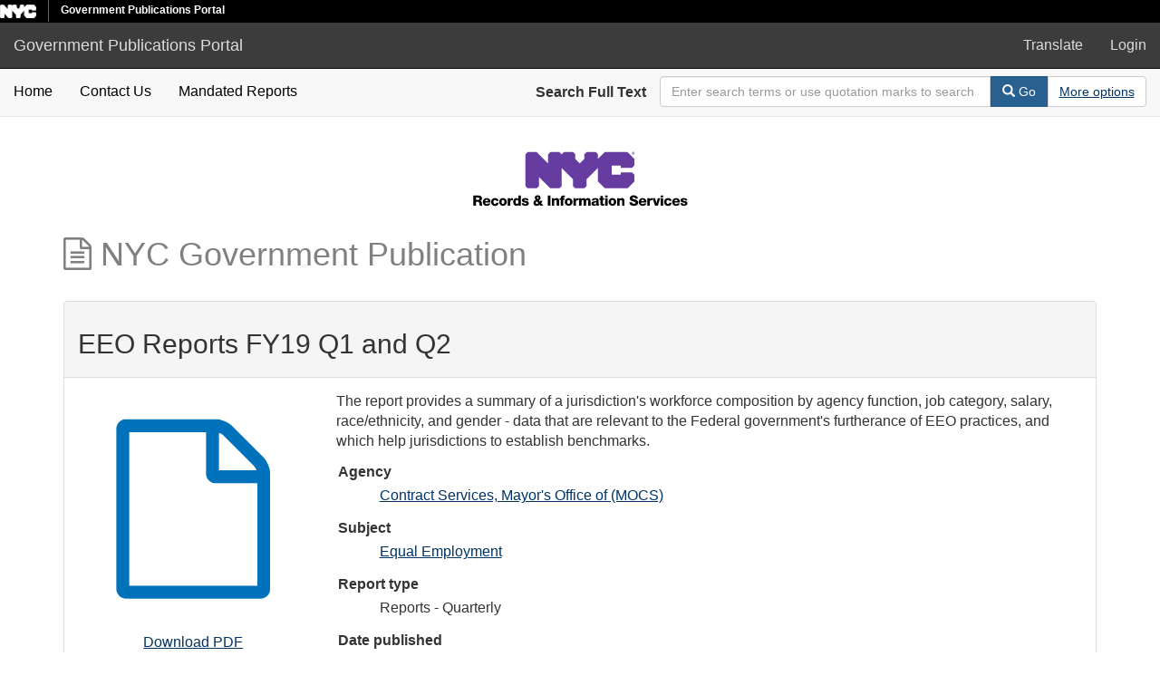

--- FILE ---
content_type: text/html; charset=utf-8
request_url: https://a860-gpp.nyc.gov/concern/nyc_government_publications/vm40xt18k?locale=en
body_size: 4315
content:

<!DOCTYPE html>
<html lang="en" prefix="og:http://ogp.me/ns#">
  <head>
    <meta name="csrf-param" content="authenticity_token" />
<meta name="csrf-token" content="VEacs55mDR+whhJ7L/HSaHhkfnl6nG/4RfaXX09pfg0w6ry+kdKtoY/Dayb/tb0aS09rI5/5Weq0WTRphJyVYw==" />
<meta charset="utf-8" />
<!-- added for use on small devices like phones -->
<meta name="viewport" content="width=device-width, initial-scale=1.0" />
<link rel="resourcesync" href="https://a860-gpp.nyc.gov/capabilitylist?locale=en" />

<!-- Twitter card metadata -->
  <meta name="twitter:card" content="product" />
  <meta name="twitter:site" content="@SamveraRepo" />
  <meta name="twitter:creator" content="@SamveraRepo" />
  <meta property="og:site_name" content="Government Publications Portal" />
  <meta property="og:type" content="object" />
  <meta property="og:title" content="EEO Reports FY19 Q1 and Q2" />
  <meta property="og:description" content="The report provides a summary of a jurisdiction&#39;s workforce composition by agency function, job category, salary, race/ethnicity, and gender - data that are relevant to the Federal government&#39;s fur..." />
  <meta property="og:image" content="http://a860-gpp.nyc.gov/downloads/jq085m70c" />
  <meta property="og:url" content="https://a860-gpp.nyc.gov/concern/nyc_government_publications/vm40xt18k?locale=en" />
  <meta name="twitter:data1" content="" />
  <meta name="twitter:label1" content="Keywords" />
  <meta name="twitter:data2" content="" />
  <meta name="twitter:label2" content="Rights Statement" />

<!-- Google Scholar metadata -->
  <meta name="citation_title" content="EEO Reports FY19 Q1 and Q2" />
  <meta name="citation_publication_date" content="" />
  <meta name="citation_pdf_url" content="http://a860-gpp.nyc.gov/downloads/jq085m70c" />
  <!-- Hyrax does not yet support these metadata -->
  <!--
    <meta name="citation_journal_title" content=""/>
    <meta name="citation_volume" content=""/>
    <meta name="citation_issue" content=""/>
    <meta name="citation_firstpage" content=""/>
    <meta name="citation_lastpage" content=""/>
  -->


<title>NYC Government Publication | EEO Reports FY19 Q1 and Q2 | ID: vm40xt18k | Government Publications Portal</title>

<!-- application css -->
<link rel="stylesheet" media="screen" href="/assets/application-e7f0a8725a92f328e746339978b4e4b7b14f8d0d854a9daddf4376a442e40ee9.css" />

<!-- application js -->
<script src="/assets/application-605a20239af52f5485fc5cfc2be4cb1ea605607f6f1481c5f015e19711c31a3f.js"></script>

<style>
a { color: #2e74b2; }
.navbar-inverse .navbar-link { color: #ffebcd; }

.navbar-inverse { background-color: #3c3c3c; }

.navbar-inverse .navbar-nav > .open > a,
.navbar-inverse .navbar-nav > .open > a:hover,
.navbar-inverse .navbar-nav > .open > a:focus { background-color: #3c3c3c; }

.navbar-inverse .navbar-nav > li > a,
.navbar-inverse .navbar-text,
.navbar-inverse .navbar-brand { color: #dcdcdc; }

.btn-primary {
  background-color: #286090;
  border-color: #265b89;
}

.btn-primary:focus,
.btn-primary.focus {
  background-color: #245682;
  border-color: #1d4467;
}

.btn-primary:hover {
  background-color: #245682;
  border-color: #215079;
}

.btn-primary:active,
.btn-primary.active {
  background-color: #286090;
  border-color: #265b89;
}

.btn-primary:active:hover,
.btn-primary:active:focus,
.btn-primary:active.focus,
.btn-primary.active:hover,
.btn-primary.active:focus,
.btn-primary.active.focus{
  background-color: #286090;
  border-color: #265b89;
}

.btn-primary.disabled:hover,
.btn-primary.disabled:focus,
.btn-primary.disabled.focus,
.btn-primary[disabled]:hover,
.btn-primary[disabled]:focus,
.btn-primary[disabled].focus {
  background-color: #286090;
  border-color: #265b89;
}

</style>


<!-- Google Analytics -->


<!-- for extras, e.g., a favicon -->


    
  </head>

  <body data-turbolinks="false">
    <div class="skip-to-content">
      <a data-turbolinks="false" href="#skip-to-content">Skip to Content</a>
    </div>
    <div class="nycidm-header">
  <div class="upper-header-black">
    <div>
      <span class="upper-header-left">
      <a href="http://www1.nyc.gov/"><img class="small-nyc-logo" alt="NYC.gov logo" src="/nyc_white@x2.png"></a>
      <img class="vert-divide" alt="" src="/upper-header-divider.gif">
        <span class="upper-header-black-title">
          Government Publications Portal
        </span>
      </span>
    </div>
  </div>
</div>
    <header>
  <nav id="masthead" class="navbar navbar-inverse navbar-static-top" role="navigation" aria-label="Main Navigation">
    <div class="container-fluid">
      <!-- Brand and toggle get grouped for better mobile display -->
      <div class="navbar-header">
        <button type="button" class="navbar-toggle collapsed" data-toggle="collapse" data-target="#top-navbar-collapse" aria-expanded="false">
          <span class="sr-only">Toggle navigation</span>
          <span class="icon-bar"></span>
          <span class="icon-bar"></span>
          <span class="icon-bar"></span>
        </button>
        <a id="logo" class="navbar-brand" href="/?locale=en" data-no-turbolink="true">
  <span class="glyphicon glyphicon-globe" role="img" aria-label="Government Publications Portal" aria-hidden="true"></span>
  <span class="institution_name">Government Publications Portal</span>
</a>

      </div>

      <div class="collapse navbar-collapse" id="top-navbar-collapse">
        <ul id="user_utility_links" class="nav navbar-nav navbar-right">
  <li>
    <a data-toggle="collapse" data-target="#global-language" role="button" aria-expanded="false" aria-controls="global-langugae" aria-label="Language picker" title="Language" href="#">
      Translate
    </a>
  </li>
    <li class="nav-item">
      <a rel="nofollow" data-method="post" href="/users/auth/saml?locale=en">Login</a>
    </li>
</ul>

      </div>
    </div>
  </nav>
</header>



    <div class="container-fluid border-top collapse" id="global-language">
      <div class="narrow py-2">
        <div id="google_translate_element"></div>
      </div>
    </div>

      <nav class="navbar navbar-default navbar-static-top" role="navigation" aria-label="Secondary Navigation">
  <div class="container-fluid">
    <div class="row">
      <ul class="nav navbar-nav col-sm-5">
        <li >
          <a class="gpp-nav-link" data-turbolinks="false" href="/?locale=en">Home</a></li>
        <li >
          <a class="gpp-nav-link" href="/contact?locale=en">Contact Us</a></li>
        <li >
          <a class="gpp-nav-link" href="/mandated_reports/public_list?locale=en">Mandated Reports</a></li>
      </ul><!-- /.nav -->
      <div class="searchbar-right navbar-right col-sm-7">
        <form class="form-horizontal search-form" id="search-form-header" role="search" action="/catalog?locale=en" accept-charset="UTF-8" method="get"><input name="utf8" type="hidden" value="&#x2713;" />
  <input type="hidden" name="locale" value="en" />
  <input type="hidden" name="search_field" id="search_field" value="all_fields" />
  <div class="form-group">

    <label class="control-label col-sm-3" for="search-field-header">
      Search Full Text
    </label>

    <div class="input-group" aria-label="Search Bar">
      <input type="text" name="q" id="search-field-header" class="q form-control" placeholder="Enter search terms or use quotation marks to search as a phrase" aria_label="Search Field" />

      <div class="input-group-btn">
        <button type="submit" class="btn btn-primary" id="search-submit-header" aria-label="Search">
          <span class="glyphicon glyphicon-search" aria-hidden="true"></span> Go
        </button>
        <button class="btn btn-default" type="button" aria-label="Advanced Search Options">
          <a class="advanced_search underline-link" href="/advanced?locale=en">More options</a>
        </button>
      </div><!-- /.input-group-btn -->
    </div><!-- /.input-group -->

  </div><!-- /.form-group -->
</form>
      </div>
    </div>
  </div>
</nav><!-- /.navbar -->


    
    <div id="content-wrapper" class="container" role="main">
      

      <div style="text-align: center">
        <img alt="Department of Records Logo" src="/records-logo.svg">
      </div>


        <a name="skip-to-content" id="skip-to-content" tabindex="0"></a>
        



<div class="row work-type">
  <div class="col-xs-12">
    <h1 class="work-type-tag">
  <span class="fa fa-file-text-o" aria-hidden="true"></span>
  NYC Government Publication
</h1>

  </div>
  <div class="col-xs-12">&nbsp;</div>
  <div itemscope itemtype="http://schema.org/CreativeWork" class="col-xs-12">
    <div class="panel panel-default">
      <div class="panel-heading">
          <div class="row">
    <div class="col-sm-8">
        <h2>EEO Reports FY19 Q1 and Q2
        </h2>
    </div>
    <div class="col-sm-4 text-right">
        <div class="show-actions">
</div>

<!-- COinS hook for Zotero -->
<span class="Z3988" title="url_ver=Z39.88-2004&amp;ctx_ver=Z39.88-2004&amp;rft_val_fmt=info%3Aofi%2Ffmt%3Akev%3Amtx%3Adc&amp;rfr_id=info%3Asid%2Fblacklight.rubyforge.org%3Agenerator&amp;rft.title=EEO+Reports+FY19+Q1+and+Q2&amp;rft.subject=Equal+Employment&amp;rft.description=The+report+provides+a+summary+of+a+jurisdiction%27s+workforce+composition+by+agency+function%2C+job+category%2C+salary%2C+race%2Fethnicity%2C+and+gender+-+data+that+are+relevant+to+the+Federal+government%27s+furtherance+of+EEO+practices%2C+and+which+help+jurisdictions+to+establish+benchmarks.&amp;rft.format=Reports+-+Quarterly&amp;rft.language=English"></span>
<!-- Render Modals -->
<div role="dialog" class="modal collection-list-modal fade" id="collection-list-container" tabindex="-1" aria-labelledby="col_add_title">
  <div class="modal-dialog text-left">
      <div class="modal-content">
        <div class="modal-header">
          <button type="button" class="close" data-dismiss="modal" aria-hidden="true">&times;</button>
          <span class="modal-title" id="col_add_title">Add to collection</span>
        </div>
        <div class="modal-body">
            <em> You do not have access to any existing collections. You may create a new collection.</em><br /><br /><br /><br />
 <!-- else -->
        </div>
        <div class="modal-footer">
          <button type="button" class="btn btn-default" data-dismiss="modal">Close</button>
        </div>
      </div><!-- /.modal-content -->
  </div><!-- /.modal-dialog -->
</div><!-- /.modal -->


    </div>
  </div>

      </div>
      <div class="panel-body">
        <div class="row">
          <div class="col-sm-3 text-center">
                  <div>
    <h2 class="sr-only">Downloadable Content</h2>
    <img class="representative-media" alt="" role="presentation" src="/assets/default-f936e9c3ea7a38e2c2092099586a71380b11258697b37fb4df376704495a849a.png" />
    <a target="_blank" id="file_download" data-label="jq085m70c" class="underline-link" href="/downloads/jq085m70c?locale=en">Download PDF</a>
  </div>


          </div>
          <div class="col-sm-9">
                <p class="work_description">The report provides a summary of a jurisdiction's workforce composition by agency function, job category, salary, race/ethnicity, and gender - data that are relevant to the Federal government's furtherance of EEO practices, and which help jurisdictions to establish benchmarks.</p>

            <dl class="work-show nyc_government_publication"  itemscope itemtype="http://schema.org/CreativeWork"> 
    
<dt>Agency</dt>
<dd><ul class='tabular'><li class="attribute attribute-agency"><a href="/catalog?f%5Bagency_sim%5D%5B%5D=Contract+Services%2C+Mayor%27s+Office+of+%28MOCS%29&amp;locale=en">Contract Services, Mayor&#39;s Office of (MOCS)</a></li></ul></dd>

<dt>Subject</dt>
<dd><ul class='tabular'><li itemprop="about" itemscope itemtype="http://schema.org/Thing" class="attribute attribute-subject"><span itemprop="name"><a href="/catalog?f%5Bsubject_sim%5D%5B%5D=Equal+Employment&amp;locale=en">Equal Employment</a></span></li></ul></dd>
<dt>Report type</dt>
<dd><ul class='tabular'><li class="attribute attribute-report_type">Reports - Quarterly</li></ul></dd>
<dt>Date published</dt>
<dd><ul class='tabular'><li class="attribute attribute-date_published">2019-12-31</li></ul></dd>
<dt>Language</dt>
<dd><ul class='tabular'><li class="attribute attribute-language"><span itemprop="inLanguage"><a href="/catalog?f%5Blanguage_sim%5D%5B%5D=English&amp;locale=en">English</a></span></li></ul></dd>
<dt>Fiscal year</dt>
<dd><ul class='tabular'><li class="attribute attribute-fiscal_year">2019</li></ul></dd>





<dt>Mandated Report Name</dt>
<dd><ul class='tabular'><li class="attribute attribute-formatted_required_report_name">Quarterly Equal Employment Opportunity and Diversity Plan Implementation</li></ul></dd>

    
    
    
 </dl> 
          </div>
          <div class="col-sm-12">
            <h2>Items</h2>
  <table class="table table-striped related-files">
    <thead>
    <tr>
      <th>Thumbnail</th>
      <th>Title</th>
      <th>Date Uploaded</th>
      <th>Actions</th>
    </tr>
    </thead>
    <tbody>
    <tr class="file_set attributes">
  <td class="thumbnail">
    <a data-context-href="/catalog/jq085m70c/track?locale=en" href="/concern/file_sets/jq085m70c?locale=en"><img src="/assets/default-f936e9c3ea7a38e2c2092099586a71380b11258697b37fb4df376704495a849a.png" /></a>
  </td>
  <td class="attribute attribute-filename ensure-wrapped"><a class="underline-link" href="/concern/parent/vm40xt18k/file_sets/jq085m70c">MOCS_Quarter_1_and_2_FY_2019_DEEO_Quarterly_Report_-_FINAL.pdf</a></td>
  <td class="attribute attribute-date_uploaded">2020-05-14</td>
  <td>
        <a title="Download MOCS_Quarter_1_and_2_FY_2019_DEEO_Quarterly_Report_-_FINAL.pdf" target="_blank" id="file_download" data-label="jq085m70c" class="underline-link" href="/downloads/jq085m70c?locale=en">Download</a>


  </td>
</tr>
<tr class="file_set attributes">
  <td class="thumbnail">
    <a data-context-href="/catalog/b2773x32j/track?locale=en" href="/concern/file_sets/b2773x32j?locale=en"><img src="/assets/default-f936e9c3ea7a38e2c2092099586a71380b11258697b37fb4df376704495a849a.png" /></a>
  </td>
  <td class="attribute attribute-filename ensure-wrapped"><a class="underline-link" href="/concern/parent/vm40xt18k/file_sets/b2773x32j">MOCS_Quarter_1_and_2_FY_2019_DEEO_Training_Summary.pdf</a></td>
  <td class="attribute attribute-date_uploaded">2020-05-14</td>
  <td>
        <a title="Download MOCS_Quarter_1_and_2_FY_2019_DEEO_Training_Summary.pdf" target="_blank" id="file_download" data-label="b2773x32j" class="underline-link" href="/downloads/b2773x32j?locale=en">Download</a>


  </td>
</tr>

    </tbody>
  </table>
  <div class="row">
  </div>

          </div>
        </div>
      </div>
    </div>
  </div>
</div>

    </div><!-- /#content-wrapper -->
    <footer class="navbar navbar-inverse site-footer">
  <div class="container-fluid">
    <div class="navbar-text text-left">
      <p>A service of <a href="http://samvera.org/" class="navbar-link" target="_blank" rel="noopener noreferrer">Samvera</a>.</p>
      <p>Government Publications Portal</p>
    </div>
    <div class="navbar-right">
      <div class="navbar-text text-right">
        <p><strong>Copyright &copy; 2018 Samvera</strong> Licensed under the Apache License, Version 2.0</p>
        <p></p>
      </div>
    </div>
  </div>
</footer>

    <div id="ajax-modal" class="modal fade" tabindex="-1" role="dialog" aria-labelledby="ajax-modal" aria-hidden="true">
  <div class="modal-dialog">
    <div class="modal-content">
    </div>
  </div>
</div>

    

    <!-- Google Translate -->
    <script>
        function googleTranslateElementInit() {
            new google.translate.TranslateElement({
                pageLanguage: 'en'
            }, 'google_translate_element');
        }
    </script>

    <script src="https://translate.google.com/translate_a/element.js?cb=googleTranslateElementInit"></script>

      <!-- Global site tag (gtag.js) - Google Analytics -->
      <script async src="https://www.googletagmanager.com/gtag/js?id=G-GLE45DVE8H"></script>

      <script>
          window.dataLayer = window.dataLayer || [];
          function gtag(){dataLayer.push(arguments);}
          gtag('js', new Date());

          gtag('config', 'G-GLE45DVE8H');
      </script>
  </body>
</html>

